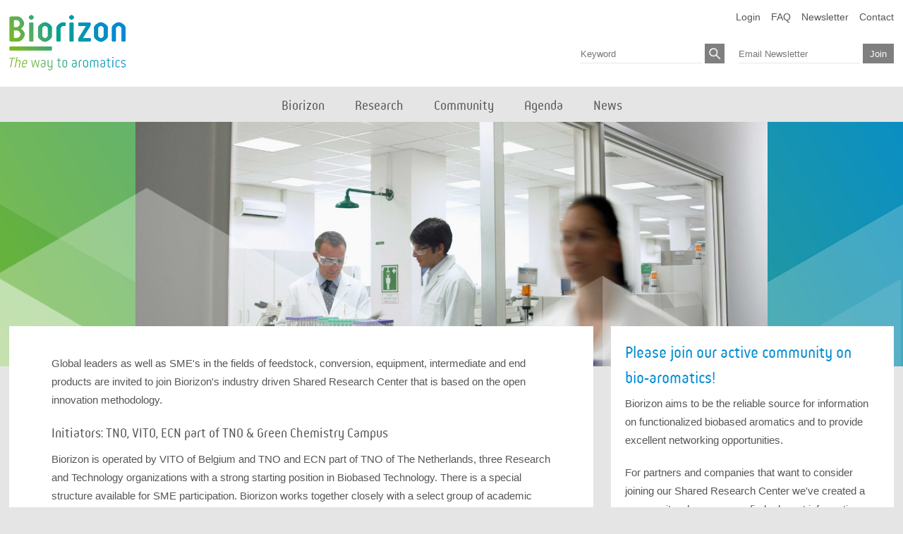

--- FILE ---
content_type: text/html; charset=UTF-8
request_url: https://www.biorizon.eu/join-us
body_size: 6430
content:

<!DOCTYPE html PUBLIC "-//W3C//DTD XHTML 1.0 Transitional//EN" "http://www.w3.org/TR/xhtml1/DTD/xhtml1-transitional.dtd">
<html xmlns="http://www.w3.org/1999/xhtml">
<head>
<script>document.cookie='resolution='+Math.max(screen.width,screen.height)+("devicePixelRatio" in window ? ","+devicePixelRatio : ",1")+'; path=/';</script>
<meta http-equiv="Content-Type" content="text/html; charset=UTF-8" />
<meta name="viewport" content="width=device-width, initial-scale=1.0">
<title>Join Us - Biorizon</title>
<meta property="og:title" content="Join Us"/>
<meta name="twitter:title" content="Join Us">
<meta property="og:site_name" content="Biorizon"/>
<meta name="description" content="Biorizon: The Way to Aromatics. Biorizon focuses on the technology development of functionalized biobased aromatics for performance materials, chemicals & coatings. ">
<meta name="twitter:description" content="Biorizon: The Way to Aromatics. Biorizon focuses on the technology development of functionalized biobased aromatics for performance materials, chemicals & coatings. ">
<meta property="og:description" content="Biorizon: The Way to Aromatics. Biorizon focuses on the technology development of functionalized biobased aromatics for performance materials, chemicals & coatings. " />
<meta name="keywords" content="">
<meta property="og:image" content=""/>
<meta name="twitter:card" content="summary">
<link rel="image_src" href="">
<meta name="twitter:image" content="">
<meta name="twitter:site" content="@Biorizon ">
<meta name="twitter:creator" content="@Biorizon">
<meta property="article:author" content="https://www.facebook.com/pages/Biorizon" />
<link rel="apple-touch-icon" sizes="180x180" href="/assets/favicons/apple-touch-icon.png">
<link rel="icon" type="image/png" sizes="32x32" href="/assets/favicons/favicon-32x32.png">
<link rel="icon" type="image/png" sizes="16x16" href="/assets/favicons/favicon-16x16.png">
<link rel="manifest" href="/assets/favicons/site.webmanifest">
<link rel="mask-icon" href="/assets/favicons/safari-pinned-tab.svg" color="#5bbad5">
<link rel="shortcut icon" href="/assets/favicons/favicon.ico">
<meta name="msapplication-TileColor" content="#ffffff">
<meta name="msapplication-config" content="/assets/favicons/browserconfig.xml">
<meta name="theme-color" content="#ffffff">
<link rel="stylesheet" type="text/css" href="/assets/css/MyFontsWebfontsKit.css">
<link href="/assets/css/style.css" rel="stylesheet" type="text/css" />
<script src="/assets/js/jquery-1.10.1.min.js"></script>
<!--[if lt IE 9]>
	<script src="/assets/js/css3-mediaqueries.js"></script>
<![endif]-->
</head>
<body>
<div id="header">
  <div class="wrapper">
    <div class="column one-one">
      <h1 id="logo"><a href="/">Biorizon</a></h1>
		<a href="#" id="hamburger">Navigatie</a>
		<a href="/" id="slogo">Biorizon</a>
		<ul id="topnav">
		
     <li class=""><a href="/contact/" title="Contact">Contact</a></li>
    
     <li class=""><a href="/newsletter/" title="Newsletter">Newsletter</a></li>
    
     <li class=""><a href="/faq/" title="FAQ">FAQ</a></li>
    
		 
		<li class="right-nav"><a href="/community/login" title="Login">Login</a></li>
		</ul>
		<div id="top-forms">
		<form id="searchform" method="post" action="https://www.biorizon.eu/"  >
<div class='hiddenFields'>
<input type="hidden" name="ACT" value="2" />
<input type="hidden" name="RES" value="" />
<input type="hidden" name="meta" value="S1xK5HVqSD0GqX3yC82fex82NZE4zLUOU4A0f3+B1DLGIeM6Dli0uX3Bn0d3dQ/Gh6EOPinPbKpf06wvKCXWrck9sT9qWA1CG+cpyvIbWqX3ZiCRvqxTJIiRSEUG1BYS/dnVBcn+d8KkXflDXvKHW0DnGVVJeiI0R5+8KqoXVdjdZhmg/jtfVcPyF2Pjwj1B2bVyrlQvGVOARpwsc60fXT0Wqowgkl2zo/W3goXHTjcXNoVoQUWAmn8jRwYacViMgwVcabby3XbfLUCHutRvxyAOcjcSXbRhWn8wu4kX7mzCTuYfsgch7ZkQX5kJCAhpP4n6f0Ky4QN31EqZCNWU7VEGjH6EyYduMLdM9GBqM93Es/+buJO5jpnNK+api9NnlWYf8DPJe13ic2SXhHJ1sJ8bxt0+C78+yt57UVluHuZ8oM+lfW8uu3XFw7wSle6OwrulVMllJEy+z1Vh4TCVnDSe4pxcApfAy9R3uVUxIUGHIQqlTgDm8U6h1Du1fZmMsHOl41nijtszb9p8eP/c+w==" />
<input type="hidden" name="site_id" value="1" />
<input type="hidden" name="csrf_token" value="20e5158e8704b57ef4495f119106c7c8b1a452eb" />
</div>

<script type="text/javascript">
//<![CDATA[

var firstcategory = 1;
var firststatus = 1;

function changemenu(index)
{
	var categories = new Array();

	var i = firstcategory;
	var j = firststatus;

	var theSearchForm = false

	if (document.searchform)
	{
		theSearchForm = document.searchform;
	}
	else if (document.getElementById('searchform'))
	{
		theSearchForm = document.getElementById('searchform');
	}

	if (theSearchForm.elements['channel_id'])
	{
		var channel_obj = theSearchForm.elements['channel_id'];
	}
	else
	{
		var channel_obj = theSearchForm.elements['channel_id[]'];
	}

	var channels = channel_obj.options[index].value;

	var reset = 0;

	for (var g = 0; g < channel_obj.options.length; g++)
	{
		if (channel_obj.options[g].value != 'null' &&
			channel_obj.options[g].selected == true)
		{
			reset++;
		}
	}

	with (theSearchForm.elements['cat_id[]'])
	{	
		if (channels == "3")
		{	
			categories[i] = new Option("-------", ""); i++; 
			categories[i] = new Option("Featured", "8"); i++; 

		} // END if channels

		
		if (channels == "7")
		{	
			categories[i] = new Option("-------", ""); i++; 
			categories[i] = new Option("Event presentations", "5"); i++; 
			categories[i] = new Option("Market reports", "7"); i++; 
			categories[i] = new Option("Research Reports", "3"); i++; 

		} // END if channels

		
		if (channels == "2")
		{	

		} // END if channels

		
		if (channels == "4")
		{	

		} // END if channels

		
		if (reset > 1)
		{
			 categories = new Array();
		}

		spaceString = eval("/!-!/g");

		with (theSearchForm.elements['cat_id[]'])
		{
			for (i = length-1; i >= firstcategory; i--)
				options[i] = null;

			for (i = firstcategory; i < categories.length; i++)
			{
				options[i] = categories[i];
				options[i].text = options[i].text.replace(spaceString, String.fromCharCode(160));
			}

			options[0].selected = true;
		}

	}
}

//]]>
</script>

		<input type="text" name="keywords" placeholder="Keyword" id="keywords" /><input type="submit" value="Search" class="submit-btn search-btn" /></form>
			<form action="//biorizon.us16.list-manage.com/subscribe/post?u=5117b51519c6bca78ca848263&amp;id=e0346bf2cf" method="post" id="mc-embedded-subscribe-form" name="mc-embedded-subscribe-form" class="validate" target="_blank" novalidate><input type="email" value="" name="EMAIL" placeholder="Email Newsletter" class="field required email" id="mce-EMAIL"><!-- real people should not fill this in and expect good things - do not remove this or risk form bot signups-->
    <div style="position: absolute; left: -5000px;" aria-hidden="true"><input type="text" name="b_5117b51519c6bca78ca848263_e0346bf2cf" tabindex="-1" value=""></div><input type="submit" value="Join" class="submit-btn" name="subscribe" /></form>
		</div>
		
		
		<ul id="nav">
     <li class="first has-children" id="nav-biorizon"><a href="/biorizon/" title="Biorizon"><span>Biorizon</span></a><ul>
     <li class="first" id="nav-initiators"><a href="/biorizon/initiators/" title="Initiators"><span>Initiators</span></a></li>
    
     <li class="" id="nav-mission"><a href="/biorizon/mission/" title="Mission"><span>Mission</span></a></li>
    
     <li class="" id="nav-vision"><a href="/biorizon/vision/" title="Vision"><span>Vision</span></a></li>
    
     <li class="" id="nav-people"><a href="/biorizon/people/" title="People"><span>People</span></a></li>
    
     <li class="" id="nav-vacancies"><a href="/biorizon/vacancies/" title="Vacancies"><span>Vacancies</span></a></li>
    </ul></li>
    
     <li class=" has-children" id="nav-research"><a href="/research/" title="Research"><span>Research</span></a><ul>
     <li class="first" id="nav-thermochemical-horizon"><a href="/research/thermochemical-horizon/" title="Thermochemical Horizon"><span>Thermochemical Horizon</span></a></li>
    
     <li class="" id="nav-sugar-horizon"><a href="/research/sugar-horizon/" title="Sugar Horizon"><span>Sugar Horizon</span></a></li>
    
     <li class="" id="nav-lignin-horizon"><a href="/research/lignin-horizon/" title="Lignin Horizon"><span>Lignin Horizon</span></a></li>
    
     <li class="" id="nav-projects"><a href="/research/projects/" title="Projects"><span>Projects</span></a></li>
    
     <li class="" id="nav-calls-for-participation"><a href="/research/calls-for-participation/" title="Calls for Participation"><span>Calls for Participation</span></a></li>
    
     <li class="" id="nav-facilities"><a href="/research/facilities/" title="Facilities"><span>Facilities</span></a></li>
    
     <li class="" id="nav-samples"><a href="/research/samples/" title="Samples"><span>Samples</span></a></li>
    </ul></li>
    
     <li class=" has-children" id="nav-community"><a href="/community/" title="Community"><span>Community</span></a><ul>
     <li class="first" id="nav-join"><a href="/community/join/" title="Join"><span>Join</span></a></li>
    
     <li class="" id="nav-members"><a href="/community/members/" title="Members"><span>Members</span></a></li>
    
     <li class="" id="nav-library"><a href="/community/library/" title="Library"><span>Library</span></a></li>
    </ul></li>
    
     <li class="" id="nav-agenda"><a href="/agenda/" title="Agenda"><span>Agenda</span></a></li>
    
     <li class="" id="nav-news"><a href="/news/" title="News"><span>News</span></a></li>
    </ul>
		<script type="text/javascript">
		$('#nav-library').addClass('locked');$('#nav-events').addClass('locked');$('#nav-account').addClass('locked');$('#nav-library-old').addClass('locked');
		</script>
		
    </div>
  </div>
</div>
<div id="content">
<div class="impression-wrapper"><div class="container" id="impression" style="background-image: url(https://www.biorizon.eu/images/slides/_impression/95011788_20-web.jpg);"><div class="impression-overlay"></div></div></div>
<div class="float-wrapper">
<div class="wrapper">
<div class="column two-third main">



<p>Global leaders as well as SME&#39;s in the fields of feedstock, conversion, equipment, intermediate and end products are invited to join Biorizon&#39;s industry driven Shared Research Center that is based on the open innovation methodology.&nbsp;</p>

<h3>Initiators: TNO, VITO, ECN part of TNO &amp; Green Chemistry Campus</h3>

<p>Biorizon is operated by VITO of Belgium and TNO and ECN part of TNO of The Netherlands, three Research and Technology organizations with a strong starting position in Biobased Technology. There is a special structure available for SME participation. Biorizon works together closely with a select group of academic organizations around the world. Shared Research Center Biorizon is <a href="/contact">located</a> at the Green Chemistry Campus in Bergen op Zoom, The Netherlands, at the heart of industries between Antwerp and Rotterdam.&nbsp;</p>

<p><img alt="" class="img=100" src="https://www.biorizon.eu/images/uploads/BRZ201808_kaart-locaties-NLB.png" style="height:900px; width:900px" /></p>

<h3>&nbsp;</h3>

<h3>Financial structure</h3>

<p>Biorizon is financed through contributions from the participating companies as well as&nbsp;National and European funding for Innovation. This enables a participating firm to have a significant&nbsp;multiplier effect on their R&amp;D investment. Contracts will be signed over 3-year periods to ensure&nbsp;commitment to the program.</p>

<h3>Influence on research pathways, business cases &amp; roadmaps</h3>

<p>The participating organizations determine the <a href="/research">roadmap</a> and the deliverables of the Center on a bi-annual basis. Companies that decide to join at an early stage will&nbsp;get influence on research pathways,&nbsp;have a first mover advantage,&nbsp;get full insight in the business case and roadmaps&nbsp;and share the risks, while the investment at this point is considerably lower.&nbsp;Obviously, this enhances the opportunities of acquiring profitable business considerably.</p>

<h3><img alt="" class="img=100" src="https://www.biorizon.eu/images/uploads/image001.png" /></h3>

<h3>Biorizon&#39;s unique characteristics</h3>

<ol>
	<li>Research focused on commercialization of the best biobased technologies.&nbsp;</li>
	<li>Dedicated researchers, starting with TNO and VITO, who both have significant knowledge and experience with this type of cooperation and with biotech, chemistry and process technology, will provide the researchers.&nbsp;</li>
	<li>Combined intelligence of leading companies, RTO&rsquo;s and universities.</li>
	<li>Shared costs &amp; shared risks.&nbsp;</li>
	<li>Flexibility through a joint roadmap.</li>
	<li>Integration of whole supply and value chain for both companies in the chain and competitors.</li>
	<li>Knowledge building in underlying enablers that are generically applicable and possibility to participate with a technologist in residence (possibly part time).</li>
	<li>Investment multiplier on your R&amp;D budget: 15 - 40 times.</li>
</ol>

<p>If you would like to discuss the possibilities of joining Biorizon for your organization, please <a href="/contact">contact</a> us.</p>

<h3>Biorizon Community</h3>

<p>Biorizon aims to be th&eacute; reliable source for information on functionalized biobased aromatics and to provide excellent networking opportunities.</p>

<p>For partners and companies that want to consider joining our Shared Research Center we&#39;ve created a <a href="/community/" target="_blank">community</a> were you can find relevant information concerning functionalized biobased aromatics.</p>

<h3><a href="/community/" target="_blank"><u><strong>&gt;&gt;&gt; JOIN THE BIORIZON COMMUNITY &lt;&lt;&lt;</strong></u></a></h3>




</div>
<div class="column one-third sidebar">

<div class="module">
<h3><a href="/community" style="color: #008bd2; text-decoration: none;">Please join our active community on bio-aromatics!</a></h3>
<p>Biorizon aims to be the reliable source for information on functionalized biobased aromatics and to provide excellent networking opportunities.</p>

<p>For partners and companies that want to consider joining our Shared Research Center we've created a community where you can find relevant information concerning functionalized biobased aromatics.</p>
<p><a href="/community" class="btn blue-btn">Read more</a></p>
</div>
</div>
</div>
</div>

<div class="container" id="related"></div>

<div class="container container-white" id="partners">
<div class="wrapper">
	<div class="column one-one center title-column title-border"><h2>Biorizon is powered by</h2></div>
	
	<div class="column one-six"></div>
	
	<div class="column one-six"></div>
	
	<div class="column one-six"><a href="https://www.tno.nl" title="TNO"><img src="https://www.biorizon.eu/images/uploads/Zonder_titel_%281200_x_400_px%29_%284%29.png" alt="TNO" /></a></div>
	
	<div class="column one-six"><a href="http://www.vito.be/VITO/EN/HomepageAdmin/Home/" title="VITO"><img src="https://www.biorizon.eu/images/uploads/Zonder_titel_%281200_x_400_px%29_%282%29.png" alt="VITO" /></a></div>
	
</div>
</div>
<div class="container" id="footer">
<div class="wrapper">

<div class="items equal-height">
	<div class="column one-four item full-item">
		<div class="inner">
		<p>Biorizon is located at:</p>

<p>Green Chemistry Campus<br />
Auvergnedijk 2 - Port 1<br />
4612 PX Bergen op Zoom<br />
​The Netherlands</p>

<p><a href="mailto:info@biorizon.eu">Email</a></p>

<p><a href="/privacy-statement">Privacy Statement</a></p>

<p><a href="https://maps.google.nl/maps?q=green+chemistry+campus&amp;hl=nl&amp;sll=52.469397,5.509644&amp;sspn=2.064699,5.718384&amp;hq=green+chemistry+campus&amp;t=m&amp;z=8&amp;iwloc=A" target="_blank">Google Maps for directions</a></p>

		</div>
	</div>	<div class="column one-four item full-item">
		<div class="inner">
		<p>Contact:</p>
<!--<p><strong>Horizon 1: Thermochemical Conversion of Biomass to Bio-Aromatics</strong><br />
<a href="mailto:arjan.smit@tno.nl">Arjan Smit</a><br />
+31 (0)6 50 00 96 12</p>-->

<p><strong>Horizon 2:&nbsp;Sugars to Bio-Aromatics</strong><br />
<a href="mailto:paul.konst@tno.nl">Paul K&ouml;nst</a><br />
+31 (0)6 25 04 13 79</p>

<p><strong>Horizon 3:&nbsp;Lignin to Bio-Aromatics</strong><br />
<a href="mailto:roel.vleeschouwers@vito.be">Roel Vleeschouwers</a><br />
+32&nbsp;(0)4 74 94 99 09</p>

<p>&nbsp;</p>

<p><strong>Relement (Biorizon spin-off)</strong><br />
<a href="mailto:roger.blokland@relement.eu ">Roger Blokland</a><br />
&nbsp;</p>

		</div>
	</div>	<div class="column one-four item">
		<div class="inner">
		
		<ul id="footernav">
     <li class="first" id="footernav-homepage-and-settings"><a href="/biorizon/" title="Biorizon">Biorizon</a></li>
    	
     <li class="" id="footernav-homepage-and-settings"><a href="/research/" title="Research">Research</a></li>
    	
     <li class="" id="footernav-homepage-and-settings"><a href="/community/" title="Community">Community</a></li>
    	
     <li class="" id="footernav-homepage-and-settings"><a href="/agenda/" title="Agenda">Agenda</a></li>
    	
     <li class="" id="footernav-homepage-and-settings"><a href="/news/" title="News">News</a></li>
    	</ul>
		</div>
	</div>	<div class="column one-four item">
		<div class="inner">
		<ul>
		
		
     <li class="first" id="footertopnav-homepage-and-settings"><a href="/contact/" title="Contact">Contact</a></li>
    	
     <li class="" id="footertopnav-homepage-and-settings"><a href="/newsletter/" title="Newsletter">Newsletter</a></li>
    	
     <li class="" id="footertopnav-homepage-and-settings"><a href="/faq/" title="FAQ">FAQ</a></li>
    	
		<li class="right-nav"><a href="/community/login" title="Login">Login</a></li>
		</ul>
		<p><a class="twitter-share-button" data-count="none" data-text="Biorizon" data-url="https://www.biorizon.eu/" data-via="Biorizon" href="https://twitter.com/share">Tweet</a> <script>!function(d,s,id){var js,fjs=d.getElementsByTagName(s)[0],p=/^http:/.test(d.location)?'http':'https';if(!d.getElementById(id)){js=d.createElement(s);js.id=id;js.src=p+'://platform.twitter.com/widgets.js';fjs.parentNode.insertBefore(js,fjs);}}(document, 'script', 'twitter-wjs');</script><script src="//platform.linkedin.com/in.js" type="text/javascript">
 lang: nl_NL
</script><script type="IN/Share" data-url="https://www.biorizon.eu/"></script></p>
		</div>
	</div>
	
</div>
</div>
</div>
	
	<div class="container container-white" id="possible-by">
<div class="wrapper">
	<div class="column one-one center">
	<p style="text-align:center">This project is made possible by a contribution from the European<br />
Regional Development Fund (ERDF) within the framework of OP-Zuid.</p>

<p style="text-align:center"><a href="#" target="_blank" title="Op Zuid"><img alt="Op Zuid" src="/assets/images/op-zuid-logo.gif" style="height:65px; width:150px" /></a><img alt="" src="https://www.biorizon.eu/images/uploads/logo_provincieNB_new.jpg" style="width:180px" />&nbsp;<img alt="" src="https://www.biorizon.eu/images/uploads/logo_eu_eng_met_fonds_en_statement_ernaast_full-colour.jpg" style="height:39px; width:150px" />&nbsp; <img alt="" src="https://www.biorizon.eu/images/uploads/min_economische_zaken.jpg" style="height:54px; width:150px" />&nbsp;<img alt="" src="https://www.biorizon.eu/images/uploads/flag_yellow_high.jpg" style="height:67px; width:100px" /></p>

	</div>
</div>
</div>
<script src="/assets/js/init.js"></script>
<!-- Google tag (gtag.js) -->
<script async src="https://www.googletagmanager.com/gtag/js?id=G-ZCGQEZGV91"></script>
<script>
  window.dataLayer = window.dataLayer || [];
  function gtag(){dataLayer.push(arguments);}
  gtag('js', new Date());

  gtag('config', 'G-ZCGQEZGV91');
</script>

</body>
</html>


--- FILE ---
content_type: text/css
request_url: https://www.biorizon.eu/assets/css/MyFontsWebfontsKit.css
body_size: 146816
content:
/* @license
 * MyFonts Webfont Build ID 2681538, 2013-11-05T07:13:20-0500
 * 
 * The fonts listed in this notice are subject to the End User License
 * Agreement(s) entered into by the website owner. All other parties are 
 * explicitly restricted from using the Licensed Webfonts(s).
 * 
 * You may obtain a valid license at the URLs below.
 * 
 * Webfont: Reso Thin by JCFonts
 * URL: http://www.myfonts.com/fonts/jcfonts/reso/thin/
 * 
 * Webfont: Reso Light by JCFonts
 * URL: http://www.myfonts.com/fonts/jcfonts/reso/light/
 * 
 * Webfont: Reso Semi Bold by JCFonts
 * URL: http://www.myfonts.com/fonts/jcfonts/reso/semi-bold/
 * 
 * Webfont: Reso Bold by JCFonts
 * URL: http://www.myfonts.com/fonts/jcfonts/reso/bold/
 * 
 * Webfont: Reso Regular by JCFonts
 * URL: http://www.myfonts.com/fonts/jcfonts/reso/regular/
 * 
 * 
 * License: http://www.myfonts.com/viewlicense?type=web&buildid=2681538
 * Licensed pageviews: 10,000
 * Webfonts copyright: Copyright (c) 2013 by Joel Carrouche. All rights reserved.
 * 
 * © 2013 MyFonts Inc
*/


/* @import must be at top of file, otherwise CSS will not work */
@import url("//hello.myfonts.net/count/28eac2");

  
@font-face {font-family: 'Reso-Thin';src: url('webfonts/28EAC2_0_0.eot');src: url('webfonts/28EAC2_0_0.eot?#iefix') format('embedded-opentype');}@font-face {font-family: 'Reso-Thin';src:url('[data-uri]') format('truetype'),url('webfonts/28EAC2_0_0.svg#wf') format('svg');}
 
  
@font-face {font-family: 'Reso-Light';src: url('webfonts/28EAC2_1_0.eot');src: url('webfonts/28EAC2_1_0.eot?#iefix') format('embedded-opentype');}@font-face {font-family: 'Reso-Light';src:url('[data-uri]') format('truetype'),url('webfonts/28EAC2_1_0.svg#wf') format('svg');}
 
  
@font-face {font-family: 'Reso-SemiBold';src: url('webfonts/28EAC2_2_0.eot');src: url('webfonts/28EAC2_2_0.eot?#iefix') format('embedded-opentype');}@font-face {font-family: 'Reso-SemiBold';src:url('[data-uri]') format('truetype'),url('webfonts/28EAC2_2_0.svg#wf') format('svg');}
 
  
@font-face {font-family: 'Reso-Bold';src: url('webfonts/28EAC2_3_0.eot');src: url('webfonts/28EAC2_3_0.eot?#iefix') format('embedded-opentype');}@font-face {font-family: 'Reso-Bold';src:url('[data-uri]') format('truetype'),url('webfonts/28EAC2_3_0.svg#wf') format('svg');}
 
  
@font-face {font-family: 'Reso-Regular';src: url('webfonts/28EAC2_4_0.eot');src: url('webfonts/28EAC2_4_0.eot?#iefix') format('embedded-opentype');}@font-face {font-family: 'Reso-Regular';src:url('[data-uri]') format('truetype'),url('webfonts/28EAC2_4_0.svg#wf') format('svg');}
 

--- FILE ---
content_type: text/css
request_url: https://www.biorizon.eu/assets/css/style.css
body_size: 7041
content:
/* Fonts */
.Reso-Bold { font-family: Reso-Bold; font-weight: normal; font-style: normal; }
.Reso-Regular { font-family: Reso-Regular; font-weight: normal; font-style: normal; }

/* Global */
body { margin: 0; padding: 0; background: #e5e5e5; font-family: Arial, sans-serif; overflow-x: hidden; }
a img, img { border: none; }
#header { position:fixed; left:0; width:100%; border-bottom: 50px solid #e5e5e5; z-index:200; background:#fff; top: 0; overflow: visible; }
#header .wrapper { overflow: visible; }
#header .column { padding: 0; margin: 0 1% 0 1%; overflow: visible; background: #fff; }
#header #logo { float: left; text-indent: -9999px; background: url(../images/logo-large.png) no-repeat; background-size: 100%; height: 80px; width: 165px; z-index: 3; position: relative;}
#header #logo a { width: 100%; height: 100%; position: absolute; text-indent: -9999px; top:0; left:0;}
#header #slogo { position: absolute; bottom: 10px; left: 10px; margin: 0; display: none; height: 36px; z-index: 400; background: url(../images/logo-small.png) no-repeat; background-size: 100%; width: 74px; text-indent: -9999px; }
#header #logo a:link, #header #logo a:visited, #header #slogo:link, #head2r #slogo:visited { text-decoration: none; color: #9B9B9B; }
#header #logo a:hover, #header #logo a:active, #header #slogo:hover, #header #slogo:active { text-decoration: none; color: #A8BE00; }
#hamburger:link, #hamburger:visited { position: absolute; top: 15px; right: 15px; width: 30px; height: 30px; background-size: 30px; background-image: url(../images/mobile-nav.png); background-position: top center; background-repeat: no-repeat; text-indent: -9999px; opacity: 0.8; display: none; }
#hamburger:hover, #hamburger:active, #hamburger:focus { opacity: 1; }

#topnav { position: absolute; top: 0; left: 15%; width: 85%; list-style: none; margin: 0; padding: 0; text-align: center; z-index: 1; }
#topnav li { display: inline-block; float: right; margin: 15px 0 0 15px; }
#topnav li a:link, #topnav li a:visited { font-size: 14px; color: #565655; line-height: 19px; text-decoration: none; }
#topnav li a:hover, #topnav li a:active, #topnav li.here a { color: #565655; text-decoration: underline; }

#top-forms { position: absolute; top: 62px; right: 0; }
#top-forms form { float: left; margin: 0 0 0 20px; }
#top-forms input { float: left; border: none; border-bottom: 1px solid #e6e6e6; color: #565655; font-size: 13px; height: 18px; padding: 5px 4px 4px 0; }
#top-forms input.submit-btn { float: left; height: 28px; padding: 0 10px !important; background: #7F7F80; color: #fff; margin: 0 0 0 4px; border: none; }
#top-forms input.search-btn { background-image: url(../images/search-bg.png); background-position: center center; background-size: 80%; background-repeat: no-repeat; text-indent: -9999px; width: 28px !important; }
#top-forms input.submit-btn:hover, #top-forms input.submit-btn:active { background-color: #454545; cursor: pointer; }

#nav { float: left; width: 102%; list-style: none; padding: 0; margin: 0 0 -50px -1%; height: 50px; position: relative; z-index: 300; text-align: center; background:#e5e5e5; font-family: Reso-Regular, Arial, sans-serif !important; }
#nav li { margin: 0 10px 0 10px; padding: 0; position: relative; display: inline-block; }
#nav li.locked { padding-left: 20px !important; background-image: url(../images/locked.png); background-repeat: no-repeat; background-position: top left; background-size: 14px 14px; }
#nav li a:link, #nav li a:visited { padding: 14px 10px 6px 10px; height: 26px; float: left; font-size: 20px; line-height: 26px; font-weight: 400; color: #58585a; text-decoration: none; background: none; transition: all 0.3s; }
#nav li a span { padding-bottom: 3px; border-bottom: 2px solid #e5e5e5; }
.fixed #nav li a span { border-color: #fff; }
.fixed #nav li ul { border-color: #e5e5e5; }
#nav li a:hover span, #nav li a span:active, #nav li.here a span, #nav li.open a span, #nav li.parent-here a span { border-color: #565655; }
#nav li ul { display: none; position: absolute; top: 42px; list-style: none; z-index: 3; left: 0px; background: #eee; color: #565655; border-bottom: none; margin: 0; padding: 10px 10px 10px 10px; z-index: 3000; border-top: 8px solid #e5e5e5; }
.fixed #nav li ul { border-color: #fff; }
#nav li ul li { float: left; margin: 3px 0 3px 0; padding: 0; width: 100%; }
#nav li ul li a span { padding-bottom: 0; border-bottom: none; }
#nav li ul li a:link, #nav li ul li a:visited { color: #565655; text-decoration: none; background: none;  padding: 0; margin: 0; white-space: nowrap; font-size: 16px; line-height: 20px; border-bottom: none !important; }
#nav li ul li a:hover, #nav li ul li a:active, #nav li ul li.here a { color: #565655; text-decoration: underline !important; background: none;  border: none !important; }
.fixed #nav { border-top: none !important; background: #fff; }
body .fixed #slogo { left: 0 !important; top: 8px !important; }
.fixed { border-color: #fff !important; -webkit-box-shadow: 0px 0px 8px 0px rgba(0,0,0,0.5); -moz-box-shadow: 0px 0px 8px 0px rgba(0,0,0,0.5); box-shadow: 0px 0px 8px 0px rgba(0,0,0,0.5); }
#nav li ul.open { display: block; }
#nav li#nav-contact { display: none; }

.container { float: left; width: 100%; overflow-x: hidden; margin: 0 0 20px 0; }
.container-white { background: #fff; }
#intro .intro { width: 100%; margin-left: -15%; padding: 10px 15% 10px 15%; background: url(../images/intro-bg.png); background-size: cover; background-position: center center; }
#intro .column { background: none; }
#intro .wrapper { padding: 0 5%; -webkit-box-sizing: border-box; -moz-box-sizing: border-box; box-sizing: border-box; *behavior: url(assets/css/boxsizing.htc); }
#intro h1 { font-size: 44px; line-height: 58px; color: #fff; font-weight: 400; margin: 0 0 5px 0; padding: 0; font-family: Reso-Regular, Arial, sans-serif !important; }
.equal-height { display: flex; float: left; clear: both; width: 100%; }
#intro .equal-height { margin: -2% 0 1% 0; }
#intro .equal-height .one-three { background: #fff; flex: 3; }
.impression-wrapper { float: left; width: 100%; background: url(../images/impression-bg.png) no-repeat center center; background-size: cover; position: relative; }
#impression { float: left; width: 100%; min-height: 360px; overflow: hidden; background-position: center center; background-size: 70%; background-repeat: no-repeat; margin: 0; padding: 0; }
.impression-overlay { width: 100%; bottom: 0; left: 0; position: absolute; background: url(../images/impression-overlay.png) no-repeat; background-size: cover; background-position: bottom center; height: 100%; z-index: 0; }
#intro span.faq-label { float: left; width: 125px; height: 34px; padding: 16px 0 0 15px; color: #009BE9; position: relative; z-index: 2; font-size: 16px; }
#intro .full-field { width: 100%; margin-left: -140px; float: left; background: #fff; border: none; padding: 6px 166px 6px 140px; -webkit-box-sizing: border-box; -moz-box-sizing: border-box; box-sizing: border-box; *behavior: url(assets/css/boxsizing.htc); height:50px; z-index: 1; font-size: 16px; color: #555; font-family: 'Montserrat', sans-serif; -webkit-appearance: none; border-radius: 0; }
#intro .full-field::placeholder { color: #B1B1B1; font-size: 14px; font-style: italic; }
#intro .faq-btn { float: right; height: 50px; padding: 15px; color: #fff; font-size: 16px; border: none; margin: -50px 0 0 0; font-family: 'Montserrat', sans-serif; -webkit-appearance: none; border-radius: 0; }
#intro .faq-btn:hover { background: #40AEED; }
#intro .faq-form { padding: 0; margin: 0 1% 2% 1%; }

div.inline-media {position: relative; padding-bottom: 36.25%; width: 70%; padding-top: 35px; height: 0; overflow: hidden; margin: 10px 15% 30px 15%; float: left;}
div.inline-media iframe, div.inline-embed iframe { position: absolute; top:0; left: 0; width: 100%; height: 100%; }

#subnav {margin: 0 auto; float: left; width: 100%; list-style: none; padding: 0; }
#subnav li { margin: 0 20px 20px 0; float: left; }
#subnav li a:link, #subnav li a:visited { background: #e5e5e5; padding: 5px 10px; font-size: 14px; text-decoration: none; color: #565655; }
#subnav li.blue a:link, #subnav li.blue a:visited { background: #e5e5e5 !important; color: #fff !important; }
#subnav li.white-blue a:link, #subnav li.white-blue a:visited { color: #565655 !important; }
#subnav li a:hover, #subnav li a:active, #subnav li.here a, #subnav li.blue a { background: rgb(105,172,72); background: linear-gradient(45deg, rgba(105,172,72,1) 0%, rgba(0,155,233,1) 100%); color: #fff; }
#subnav li.wb-here a { color: #fff !important; background: rgb(105,172,72); background: linear-gradient(45deg, rgba(105,172,72,1) 0%, rgba(0,155,233,1) 100%); }

#content { min-height:100%; margin:0 auto; padding: 160px 0 0 0; }
#content a:link, #footer a:link, #content a:visited, #footer a:visited { transition: all 0.3s; color: #565655; text-decoration: underline; }
#content p a:link, #content p a:visited, a.readon:link, a.readon:link { transition: all 0.3s; color: #565655; text-decoration: underline; }
#content p a:hover, #content p a:active, a.readon:hover, a.readon:active { color: #75AD3F; text-decoration: underline; }
#content .title-column { text-align: center !important; }
#content .title-column h1, #content .title-column h2, #content .equal-height h2 { font-size: 26px; line-height: 31px; margin: 0; padding: 0; font-family: Reso-Regular, Arial, sans-serif !important; color: #565655; font-weight: normal; background-image: url(../images/triangle.png); background-repeat: no-repeat; background-position: left center; background-size: 15px 16px; display: inline-block; padding: 2px 0 0 26px; }
#content .title-border { border-bottom: 1px solid #e5e5e5; padding-bottom: 10px; margin-bottom: 2%; }
#content .equal-height h2 { margin: 0 0 12px 0; }
.wrapper { margin: 0 auto; overflow-y: auto; overflow-x:hidden; }
.float-wrapper { float: left; width: 100%; margin-top: -70px; z-index: 3; position: relative; }
.float-wrapper .wrapper { display: flex; -webkit-box-sizing: border-box; -moz-box-sizing: border-box; box-sizing: border-box; *behavior: url(assets/css/boxsizing.htc); }
.float-wrapper .wrapper .item { }
.float-wrapper .wrapper .column {  }
.float-wrapper .wrapper .one-one { width: 99%; margin-right: 0; flex: 1; }
.column { margin: 1%; float: left; -webkit-box-sizing: border-box; -moz-box-sizing: border-box; box-sizing: border-box; *behavior: url(assets/css/boxsizing.htc); padding: 20px; background: #fff; position: relative; }
.one-one { width: 98%; }
.one-two { width: 48%; }
.column .one-two { margin: 0 2% 20px 0; background: #f7f7f7; border: 1px solid #eee; padding: 15px 20px 10px 20px; }
.one-three, .one-third { width: 31.33%; }
.two-third { width: 64.67%; padding: 40px 60px; margin-bottom: 20px; flex: 1; }
.one-four { width: 23%; }
.one-five { width: 18%; }
.one-six { width: 14.66%; }
.one-seven { width: 12.28%; }
.sidebar { padding: 20px 20px 0 20px; margin-bottom: 20px; }
.center { text-align: center; }
.with-border { border-bottom: 1px solid #d9d9d9; }
.item img { width: 100%; margin: 0 0 20px 0; }

.main h1, .main h2, .main h3, .main h4, .main h5, .sidebar h3, .sidebar h4 { font-weight: normal; font-family: Reso-Regular, Arial, sans-serif !important; color: #565655; }
.main h1 { font-size: 26px; line-height: 31px; margin: 0 0 20px 0; padding: 0; background-image: url(../images/triangle.png); background-repeat: no-repeat; background-position: left center; background-size: 15px 16px; display: inline-block; padding: 2px 0 0 26px; }
.main h2 { font-size: 22px; line-height: 34px; margin: 0 0 10px 0; padding: 0; display: inline-block; width: 100%; }
.main h3 { font-size: 20px; line-height: 28px; margin: 0 0 10px 0; padding: 0; }
.main h4 { font-size: 16px; line-height: 24px; margin: 0 0 5px 0; padding: 0; }
.main h5 { font-size: 14px; line-height: 22px; margin: 0 0 10px 0; padding: 0; }
.main h4.purple { color: #6F3183; }
.main h4.blue { color: #0B9BE5; }
.sidebar h3 { font-size: 24px; line-height: 36px; color: #0B9BE5; margin: 0 0 5px 0; padding: 0; }
.main a:link, .main a:visited { color: #009BE9; text-decoration: none; }
.main a:hover, .main a:active { opacity: 0.8; }
.main img { max-width: 100%; float: left; height: auto !important; }
.main img.img100 { width: 100% !important; padding: 0 0 20px 0 !important; clear: both; }
.main img.img75 { width: 75% !important; padding: 5px 20px 20px 0 !important; -webkit-box-sizing: border-box; -moz-box-sizing: border-box; box-sizing: border-box; *behavior: url(assets/css/boxsizing.htc); }
.main img.img50 { width: 50% !important; padding: 5px 20px 20px 0 !important; -webkit-box-sizing: border-box; -moz-box-sizing: border-box; box-sizing: border-box; *behavior: url(assets/css/boxsizing.htc); }
.main img.img25 { width: 25% !important; padding: 5px 20px 20px 0 !important; -webkit-box-sizing: border-box; -moz-box-sizing: border-box; box-sizing: border-box; *behavior: url(assets/css/boxsizing.htc); }
.main img.logo25 { float: left; }
.main div.desc75 { float: left; width: 75%; margin-left: -20px; padding-left: 20px; -webkit-box-sizing: border-box; -moz-box-sizing: border-box; box-sizing: border-box; *behavior: url(assets/css/boxsizing.htc); }
.desc75 h2 a:link, .desc75 h2 a:visited { text-decoration: none !important; }
.main p, .main ol, .main ul, .sidebar p, .sidebar ol, .sidebar ul { font-size: 15px; line-height: 26px; color: #575555; margin: 0 0 20px 0; padding: 0; }
.main p.intro-text, .main .intro-text p, .main .intro-text ol, .main .intro-text ul { font-size: 16px; line-height: 24px; }
.main ul, .sidebar ul { list-style: square; margin-left: 17px; }
.main ol, .sidebar ol { margin-left: 17px; }
.sidebar ul a:link, .sidebar ul a:visited { color: #555; text-decoration: underline; }
.sidebar ul a:hover, .sidebar ul a:active { color: #712D86; }
.sidebar a.small-del { float: right; font-size: 9px; margin: 0 0 5px 5px; }
.main hr { width: 100%; background: #d9d9d9; height: 1px; border: none; margin: 10px 0 20px 0; float: left; clear: both; }
.main form { background: #fff; width: 100%; -webkit-box-sizing: border-box; -moz-box-sizing: border-box; box-sizing: border-box; *behavior: url(assets/css/boxsizing.htc); margin: 0 0 20px 0; }
.one-two form { width: 100% !important; }
.main .subscribed-box { float: left; width: 80%; background: #D8EECD; padding: 25px 25px 0 25px; margin: 0 0 20px 0; -webkit-box-sizing: border-box; -moz-box-sizing: border-box; box-sizing: border-box; *behavior: url(assets/css/boxsizing.htc); clear: both; }
.main form h4 { font-size: 20px; line-height: 28px; clear: both; }
.main form .field, .main form textarea { width: 80%; padding: 6px 0px 6px 0px; font-size: 15px; line-height: 17px; color: #666; font-family: Arial, sans-serif !important; margin: 0; border: none; border-bottom: 1px solid #ccc; margin: 0 0 20px 0; -webkit-appearance: none; -moz-appearance: none; appearance: none; }
.main form textarea { height: 70px; border: 1px solid #ccc; padding: 6px; -webkit-box-sizing: border-box; -moz-box-sizing: border-box; box-sizing: border-box; *behavior: url(assets/css/boxsizing.htc); }
.select-style { border: 1px solid #ccc; width: 160px; height: 30px; overflow: hidden; background: #fff url("[data-uri]") no-repeat 90% 50%; margin: 0 0 20px 0; }
.select-style select { font-size: 14px; font-family: Arial; padding: 7px 8px; width: 130%; border: none; box-shadow: none; background: transparent; background-image: none; -webkit-appearance: none; margin: 0; }
.select-style select:focus { outline: none; }
.main form select { margin: 0 0 20px 0; }
.main form p { font-size: 14px; margin: 0; }
.page form #keuzeopties { position: relative; margin: 0px 0 20px 0; }
.page form #keuzeopties label.error { display: block !important; color: #F30; position: absolute; top: 0px; left: 0px; font-size: 10px; }
.main form small { max-width: 80%; display: inline-block; }
form p.small { margin-top: 20px; font-size: 12px; }
.main form .btn { margin: 0; cursor: pointer; }
.main form label.error { display: none !important; }
.main form #keuzeopties label.error, .main form #kostenopties label.error { display: block !important; float:left; width:100%; font-size: 12px; color:#B40000; text-align: left; margin-top: -54px; }
.main form .times { float: left; margin-top: 15px; }
.main form .time { font-size: 12px; line-height: 20px; color: #555; }
.main form .times .small { font-size: 12px; line-height: 20px; color: #6F3183; }
.main form input.error, .main form input.error, form textarea.error { color: #E10000 !important; border-bottom: 1px solid #E10000 !important; }
.main form .g-recaptcha { margin: 0 0 20px 0; }
.sidebar .field, .sidebar form textarea { width: 100%; color: #555; -webkit-box-sizing: border-box; -moz-box-sizing: border-box; box-sizing: border-box; *behavior: url(assets/css/boxsizing.htc); padding: 8px; font-size: 14px; height: 34px; position: relative; z-index: 3; -webkit-appearance: none; -moz-appearance: none; appearance: none; border: 1px solid #ddd; }
.sidebar form textarea { height: 80px; }
.sidebar small { color: #999; font-style: italic; margin: 0 0 2px 0; display: inline-block; }
.light-field { color: #BBBBBB !important; }
.sidebar .btn { margin-top: 0; }
.sidebar .search-btn { float: right; margin-top: -34px; height: 34px; position: relative; z-index: 4; background-image: url(../images/search-bg.png); background-repeat: no-repeat; background-position: center; background-size: 26px 26px; text-indent: -9999px; width: 34px; }
.sidebar .twitter-follow-button, .twitter-timeline { float: right; margin: 0 0 5px 0; font-size: 10px; color: #fff !important; }
.sidebar .module { float: left; width: 99%; border-bottom: 1px solid #D9D9D9; padding: 0 0 20px 0; margin: 0 0 20px 0; }
.sidebar .module:last-child { border-bottom: none; padding-bottom: 0; }
p.filename { max-width: 73px; overflow: hidden; font-size: 10px; border: 1px solid #eee; padding: 2px 2px 0 2px; margin-bottom: -10px; }
.file_field { margin: -20px 0 0 0; }
.file_field a { color: #0B9BE5; text-decoration: none; font-size: 10px; }
#comment_form { margin-top: 20px; width: 100% !important; }
.comment { background: #fff; border: 1px solid #eee; padding: 20px 20px 0 20px; width: 100%; -webkit-box-sizing: border-box; -moz-box-sizing: border-box; box-sizing: border-box; *behavior: url(assets/css/boxsizing.htc); margin: 10px 0 0 0; }
.comment-top { margin-top: 30px !important; }
.comment p { font-size: 12px; line-height: 17px; }
.main .comment hr { margin: 0 0 10px 0 !important; }
#comment_form textarea { width: 100% !important; -webkit-box-sizing: border-box; -moz-box-sizing: border-box; box-sizing: border-box; *behavior: url(assets/css/boxsizing.htc); }
.trumbowyg-box, .trumbowyg-editor { min-height: 200px !important; }
.trumbowyg-editor, .trumbowyg-textarea { min-height: 200px !important; font-size: 14px; font-weight: 400; color: #555; }

.items { padding: 0 0 0 1%; margin: 0 0.5% 0 -0.5%; }
.float-wrapper .items { margin: 0 -0.5% 0 -0.5%; }
.items>.item { overflow: hidden; padding: 0 0.5% 0 0.5%; border-right: 1px solid #e5e5e5; width: 25%; margin: 0 0 2% 0; }
.agenda-items>.item { height: 220px; }
.news-items>.item { height: 352px; }
.items .item .inner { padding: 0 20px; height: 100%; }

.items>.item:nth-child(5n + 1) .inner{ padding-left: 0; }
.items>.item:nth-child(5n + 4){ border-right-color: #fff !important; }
.items>.item:nth-child(5n + 4) .inner { padding-right: 0; }
.items .item:before, .related-item:before { content:''; width:100%; height:100%; background: url(../images/fade-bg.png) repeat-x bottom center; position:absolute; left:0; top:0; z-index: 2; pointer-events: none; }
.float-readon { position: absolute; bottom: 0; left: 20px; z-index: 3; padding-left:2%; width: 100px; }
.equal-height .float-readon { bottom: 15px; padding-left: 0; }
.related-item .float-readon { left: -8px !important; padding-left: 0 !important; }
.items>.item:nth-child(5n + 1) .float-readon { left: 0; }

.main .story { float: left; clear: both; width: 100%; margin: 0 0 20px 0; padding: 30px 0 0 0; border-top: 1px solid #d9d9d9; }
.main .story h2 { margin-bottom: 10px; }
.main .story h4 span, .main h4 span.-label { padding: 5px 5px 4px 5px; font-size: 10px; line-height: 11px; font-weight: 300; color: #565655; margin: 0 0 10px 10px; float: right; background: #e5e5e5; font-family: Arial !important; }
.main .story h4 span.blue-label { color: #565655; }
.main .pages { margin-bottom: 0 !important; }
.main .pages .btn { margin-top: 5px;}
.main .pages .prev-btn { float: left; }
.main .pages .next-btn { float: right; }

#content .item p, #footer .item p, #content .column p { color: #565655; font-size: 15px; line-height: 26px; margin:  0 0 20px 0; }
#content .item h2, #content .item h3 { color: #565655; font-size: 26px; line-height: 32px; font-family: Reso-Regular, Arial, sans-serif; margin: 0 0 10px 0; padding: 0; }
#content .item h4 { color: #565655; font-size: 14px; line-height: 21px; font-weight: 400; margin: 0 0 10px 0; padding: 0; }
#content .blue-item h2, #content .blue-item h3, #content .blue-story h2, #content .blue-story h3 { color: #009BE9; }
#content .green-item h2, #content .green-item h3, #content .green-story h2, #content .green-story h3 { color: #75AD3F; }
#content .item h2 a:link, #content .item h2 a:visited, #content .item h3 a:link, #content .item h3 a:visited, #content .story h2 a:link, #content .story h2 a:visited, #content .story h3 a:link, #content .story h3 a:visited { color: #6A6A6A; text-decoration: none; }
#content .item h2 a:hover, #content .item h2 a:active, #content .item h3 a:hover, #content .item h3 a:active, #content .story h2 a:hover, #content .story h2 a:active, #content .story h3 a:hover, #content .story h3 a:active { opacity: 0.8; text-decoration: none; }
#content .blue-item h2 a:link, #content .blue-item h2 a:visited, #content .blue-item h3 a:link, #content .blue-item h3 a:visited, #content .blue-story h2 a:link, #content .blue-story h2 a:visited, #content .blue-story h3 a:link, #content .blue-story h3 a:visited { color: #009BE9; }
#content .green-item h2 a:link, #content .green-item h2 a:visited, #content .green-item h3 a:link, #content .green-item h3 a:visited, #content .green-story h2 a:link, #content .green-story h2 a:visited, #content .green-story h3 a:link, #content .green-story h3 a:visited { color: #75AD3F; }
.all-column { padding-bottom: 20px; padding-top: 0; }

#content a.blue:link, #content a.blue:visited, #content .blue-item a:link, #content .blue-item a:visited { color: #009BE9; }
#content a.purple:link, #content a.purple:visited, #content .green-item a:link, #content .green-item a:visited { color: #75AD3F; }

div.inline-media {position: relative; padding-bottom: 56.25%; width: 100%; padding-top: 0; height: 0; overflow: hidden; margin: 8px 0 20px 0; float: left; clear: both; }
div.inline-media iframe, div.inline-embed iframe { position: absolute; top:0; left: 0; width: 100%; height: 100%; }
.equal-height .inline-media { margin-bottom: 0; }

.btn:link, .btn:visited, input.btn { margin: 0 0 10px 0; padding: 8px 12px; font-size: 15px; line-height: 20px; color: #565655 !important; text-decoration: none !important; background: #e5e5e5; border: none; display: inline-block; }
.btn:hover, .btn:active, input.btn:hover { background: rgb(105,172,72); background: linear-gradient(45deg, rgba(105,172,72,1) 0%, rgba(0,155,233,1) 100%); color: #fff !important; }
.story .btn, .item .btn, .library-item .btn { clear: both; float: left; }
.pagination .btn { margin: 0 10px; }
#content .sidebar .arrow-btn { width: 100%; -webkit-box-sizing: border-box; -moz-box-sizing: border-box; box-sizing: border-box; *behavior: url(assets/css/boxsizing.htc); float: left; margin: 0; font-weight: 400; padding: 12px; background-image: url(../images/arrow-bg.png); background-repeat: no-repeat; background-position: center right; background-size: 21px 16px; }

.faq { padding-top: 25px; }
.faq .question:link, .faq .question:visited { float: left; background: #fff; padding: 7px 31px 0 0; text-decoration: none; webkit-box-sizing: border-box; -moz-box-sizing: border-box; font-family: Reso-Regular, Arial, sans-serif; box-sizing: border-box; *behavior: url(assets/css/boxsizing.htc); width: 100%; margin: 0 0 5px 0; font-size: 20px; line-height: 26px; text-decoration: none !important; border-top: 1px solid #e5e5e5; }
.faq .question span { float: right; margin: -3px -23px 0 0; width: 30px; height: 30px; background-image: url(../images/plus-min.png); background-size: 30px 60px; background-position: top center; }
.faq .question:hover, .faq .question:active { background: #fff; }
.faq .active-q { background-color: #fff !important; }
.faq .active-q span { background-position: bottom center; }
.faq .answer { display: none; webkit-box-sizing: border-box; -moz-box-sizing: border-box; box-sizing: border-box; *behavior: url(assets/css/boxsizing.htc); padding: 0 0 0 0; width: 100%; }
.faq .answer * { font-size: 14px; line-height: 20px; }
.msg { color: #009BE9 !important; }
.faq-pagination { float: left; clear: both; width: 100%; margin: 20px 0 0 0; padding: 0; }

#members .column { background: none; }
#members .title-column { margin-bottom: -1%; }

#contentend { width: 100%; float: left; clear: both; min-height: 130px; margin: 0 0 -130px 0; z-index: 2; position: relative; padding: 0; background: url(../images/bottom-swoosh.png) no-repeat bottom left; background-size: 100% 130px; }

#related { padding: 20px 0 20px 0; min-height: 80px; background: url(../images/intro-bg.png); background-size: cover; background-position: center top; }
#related .column { background: none; }
#related .slogan h2, #related .slogan h3, #related .slogan p { color: #fff; width: 60%; padding: 0 20%; font-weight: 400; }
#related .slogan h2 { font-size: 24px; line-height: 32px; margin: 0 0 20px 0; }
#related .slogan h3 { font-size: 20px; line-height: 28px; margin: 0 0 10px 0; }
#related .slogan a.readon:link, #related .slogan a.readon:visited { display: inline-block; border: 1px solid #fff; padding: 8px 12px; font-size: 15px; line-height: 20px; margin: 0 10px; color: #fff; text-decoration: none; transition: all 0.2s; }
#related .slogan a.readon:hover, #related .slogan a.readon:active { color: #fff; text-decoration: none; opacity: 0.8; }
#related .related-items { text-align: center; }
#related .related-item { background: #fff; padding: 0; height: 390px; float: none; display: inline-block; overflow: hidden;}
#related .inner { padding: 20px; text-align: left; }
#related h4 { color: #565655; font-size: 20px; line-height: 28px; margin: 0 0 15px 0; padding: 0; font-family: Reso-Regular, sans-serif; }
#related .related-items p { color: #575555; font-size: 13px; line-height: 21px; }
#related a:link, #related a:visited { color: #565655; text-decoration: underline; }
#related a:hover, #related a:active { opacity: 0.8; }
#related h4 a { text-decoration: none !important; }
#related a.float-readon { text-decoration: underline; bottom: 20px; font-size: 13px; }
#related .related-items .one-one { color: #fff; margin-bottom: 0; }
#related .related-items .title-column { padding: 0; }
#related .related-items .title-column h2 { background: none; color: #fff; padding: 0; }
#related .related-items img { width: 100%; float: left; margin: 0 0 15px 0; }
#related .related-item:before { background:linear-gradient(to bottom, rgba(255,255,255,0) 300px,rgba(255,255,255,1) 90%) !important; }
#related .related-item p { padding: 0 !important; }

#partners, #possible-by { padding: 0 0 20px 0; text-align: center;}
#partners .one-six, #possible-by .one-seven { padding: 0 10px; }
#partners p, #possible-by p { color: #6F3183; margin: 0; padding: 0; }
#possible-by small { font-size: 11px !important; line-height: 17px !important; }
#partners img { width: 100%; float: left; }
#possible-by img { margin: 0 10px; }
#possible-by { padding: 0; margin-bottom: -20px; }
.slider-partners img { width: 100%; float: left; }
.slider-partners .column { display: inline-block; float: none; padding: 0; }

#gallery { float: left; width: 100%; position: relative; margin: 0; overflow-x: hidden; }
.gallery-item { float: left; width: 100%; display: none; }
#gallery img.item-1 { display: block; }
#gallery-slides { float: left; clear: both; margin: 20px 0 0 0; }
#gallery-slides a:link, #gallery-slides a:visited { float: left; margin: 0 8px 0 0; width: 28px; font-size: 12px; padding: 7px 0 0 0; height: 21px; text-align: center; color: #939598; background: #e5e5e5; text-decoration: none; }
#gallery-slides a:hover, #gallery-slides a:active, #gallery-slides a.active { color: #fff; background: rgb(105,172,72); background: linear-gradient(45deg, rgba(105,172,72,1) 0%, rgba(0,155,233,1) 100%); text-decoration: none; }

.slider { text-align: center; }
.slider .slick-list { margin-left: 1px; }
.slider .slick-slide { /*border-right: 1px solid #d9d9d9;*/ padding: 10px; webkit-box-sizing: border-box; -moz-box-sizing: border-box; box-sizing: border-box; *behavior: url(assets/css/boxsizing.htc); }
.slick-slide img { display: inline !important; width: auto; max-height: 50px; max-width: 100%; float: none; }
.slick-dots { list-style: none; margin: 20px 0 0 0; padding: 0; }
.slick-dots li { display: inline; }
.slick-dots button { width: 8px; height: 8px; text-indent: -9999px; border-radius: 4px; border: none; background: #d6d6d6; padding: 0; margin: 0 4px; outline: none; cursor: pointer;}
.slick-dots li.slick-active button{ background: #565655; }

.slick-arrow { position: absolute; cursor: pointer; top: calc(50% - 6px); padding: 0; margin: 0; color: #fff; text-indent: -9999px; background: #fff; border: transparent; width: 0; height: 0; border-top: 6px solid transparent; border-bottom: 6px solid transparent; }
.slick-prev { left: -29px; border-right: 12px solid #ccc; }
.slick-prev:hover, .slick-prev:active { border-right: 12px solid #75AD3F; }
.slick-next { right: -29px; border-left: 12px solid #ccc; }
.slick-next:hover, .slick-next:active { border-left: 12px solid #75AD3F; }

@-moz-document url-prefix() {
    .slick-arrow { margin-top: -20px; }
}

#content #footer { background: #fff; padding: 40px 0 40px 0; margin: 0 0 20px 0; }
#content #footer .column { background: none; flex: 4; }
#content #footer h4 { font-size: 15px; font-weight: 700; color: #565655; margin: 0 0 10px 0; padding: 0; }
#content #footer .item p { color: #565655; }
#content #footer a:link, #footer a:visited { color: #565655; text-decoration: underline; }
#content #footer li a:link, #footer li a:visited { color: #565655; text-decoration: none; }
#content #footer a:hover, #footer a:active { color: #565655 !important; text-decoration: underline !important; }
#content #footer ul { list-style: none; color: #565655; margin: 0 0 20px 0; padding: 0; line-height: 24px; font-size: 15px; }
#content #footer li:before { content: "- "; }
#content #footer li { padding: 0; }
#content #footer .one-four { padding: 0; margin-bottom: 0; max-height: 2000px; }
#content #footer .one-four:before { background: none !important; }

.calendarBG { background: #fff; font-size: 11px; font-weight: 500; }
.calendarHeader { background: #672883; color: #fff; font-size: 11px; font-weight: 500; height: 26px; }
.calendarCell a:link, .calendarCell a:visited { color: #fff; text-decoration: underline; background: #0F9EE0; width: 26px; padding: 6px 0 0 0; height: 20px; border: 1px solid #fff; float: left; }
.calendarDayHeading, .calendarBlank { width: 26px; height: 26px; text-align: center; }
.calendarCell a:hover, .calendarCell a:active { color: #fff; text-decoration: underline; }
.calendarToday { background: #75AD3F; border: 1px solid #fff; }
.calendarToday a { color: #fff; }
.calendarHeader a:link, .calendarHeader a:visited { -webkit-border-radius: 3px; -moz-border-radius: 3px; border-radius: 3px; text-align: center; width: 16px; height: 14px; display: block;  background: #fff; color: #414042; text-decoration: none; padding: 2px 0 0 0; margin: 0 5px; font-size: 11px; font-weight: 500; }
.calendarHeader a:hover, .calendarHeader a:active { text-decoration: underline; color: #414042; }
legend { font-size: 12px; line-height: 18px; color: #666; }

/* Widescreen ++ */
@media screen and (min-width: 1280px) {
	.wrapper,#subnav { width: 1280px;}
}
@media screen and (min-width: 980px) and (max-width: 1280px) {
	.wrapper,#subnav { width: 100%;}
	.slick-prev { left: -19px; }
	.slick-next { right: -19px;}
	
}
/* Desktop */
@media screen and (max-width: 980px) {
	.wrapper, #subnav { width: 100%; }
	#header .powered { padding-top: 48px; }
	.two-third { width: 98%; border-right: none; padding: 20px; margin-top: 1%; }
	.sidebar { display: none; }
	.main form { width: 100%; }
	.one-four { width: 48%; }
	#content .items .item { width: 50%; border-right: 1px solid #d9d9d9; }
	#footer .equal-height { flex: none !important; display: block; }
	#footer .items .item { flex: none !important; }
	#content .items { margin-right: 0; }
	.items .item:nth-child(2), .items .item:nth-child(4), .items .item:nth-child(7), .items .item:nth-child(9){ border-right: none !important; }
	.items .item:nth-child(1), .items .item:nth-child(3), .items .item:nth-child(6), .items .item:nth-child(8){ clear: left; padding-left: 0; }
	.items .item .inner { padding: 0 20px !important; }
	.float-readon { padding-left: 0 !important; left: 20px !important; }
	.items .item:nth-child(2) .float-readon, .items .item:nth-child(4) .float-readon, .items .item:nth-child(7) .float-readon, .items .item:nth-child(9) .float-readon { padding-left: 1% !important; }
	#topswoosh { margin: -64px 0 0 0; background-size: 100% 65px; height: 65px; }
	.agenda-items>.item { min-height: 140px; }
	.news-items>.item { height: 280px; }
	#related .related-item { height: 377px; width: 23% !important; }
	#contentend { margin-top: 40px; min-height: 65px; background-size: 100% 65px; margin-bottom: -65px; }
	#related { padding-top: 65px; }
	.float-wrapper { margin-top: 0; }
	.float-wrapper .wrapper { padding: 0; }
	#impression { min-height: 200px; }
	#intro .wrapper { padding: 0 20px; }
	.slick-prev { left: -19px; }
	.slick-next { right: -19px;}
}
/* Tablet */
@media screen and (max-width: 880px) {
	#header #slogo { display: none !important; }
	.wrapper .one-three:nth-child(1n+1), .wrapper .one-three:nth-child(2n+2) { width: 48%; }
	.wrapper .one-three:nth-child(3n+3) { width: 98%; }
	#partners .one-six { padding: 0 10px; }
	#related h2, #related h3, #related p { padding: 0 10% !important; width: 80% !important; }
	#topnav { text-align: right; }
	.slider-partners .one-three { max-width: 31.33% !important; }
	.slick-prev { left: -19px; }
	.slick-next { right: -19px;}
}
/* Mobile */
@media screen and (max-width: 740px) {
	#top-forms { display: none; }
	.wrapper { width: 100%; overflow: hidden !important;}
	#content { padding-top: 56px; overflow: hidden !important; }
	#content .column { width: 98% !important; }
	#content .items { margin-right: 0; padding: 0; }
	#related { padding: 0; }
	#content .items .item, #related .related-item { height: auto; min-height: auto; max-height: 3000px !important; }
	#content .items .item:before, #related .related-item:before { background: none; display: none; }
	#content .float-readon { float: left; left: 0 !important; position: relative; margin: 0px 0 30px 0; padding: 0 !important; }
	.items .one-four { border-right: none !important; margin: 1%; border-bottom: 1px solid #d9d9d9; min-height: auto !important; width: 98%; }
	.items .one-four .inner { padding: 20px !important; }
	#content .all-column { padding: 20px 20px 30px 20px; }
	#footer .items .item { border: none !important; width: 48% !important; }
	#footer .items .full-item { width: 98% !important; }
	#footer .items .inner { padding: 0 20px !important; }
	#logo { display: none !important; }
	#header #slogo { display: block !important; float: left; position: relative; margin: 0 0 20px 0; top: 10px !important; left: 10px !important; }
	#header { position: fixed; border-bottom: none !important; -webkit-box-shadow: 0px 0px 8px 0px rgba(0,0,0,0.5); -moz-box-shadow: 0px 0px 8px 0px rgba(0,0,0,0.5); box-shadow: 0px 0px 8px 0px rgba(0,0,0,0.5); }
	#hamburger { display: block !important; }
	#nav-contact { display: inline-block; }
	#header #nav { position: fixed; top: 56px; background: none; left: 0; display: none; border-top: none; padding: 0; }
	#header #nav ul { margin: 0; padding: 0; }
	#header #nav li { width: 100%; display: block; float: left; padding: 0; margin: 0;}
	#header #nav li a span { padding: 0; border: none; }
	#header #nav li a:link, nav li a:visited { background-color: #e5e5e5; border-bottom: none !important; height: 30px; width: 100%; padding: 7px 10px; -webkit-box-sizing: border-box; -moz-box-sizing: border-box; box-sizing: border-box; float: left; color: #565655 !important; }
	#header #nav li ul li a:link, #header #nav li ul li a:visited { background-color: #eee; }
	#header #nav li.locked a:link, #header #nav li.locked a:visited { background-color:none !important; background-image: url(../images/locked.png); background-position: 10px 10px; background-repeat: no-repeat; background-size: 14px 14px; }
	#header #nav li a:hover, #nav li a:active, #nav li a:focus, #nav li.here a { }
	#header #nav li ul { position: relative; top: auto; left: auto; margin: 0; padding: 0; list-style: none; background: #eee; border-bottom: none; z-index: 0; float: left; width: 100%; /*display: block !important;*/ }
	#header #nav li ul li { width: 100%; display: block; float: left; background-color: none !important; margin: 0; padding: 0 !important; }
	#header #nav li ul li a:link, nav li ul li a:visited { width: 100%; padding: 7px 10px; -webkit-box-sizing: border-box; -moz-box-sizing: border-box; box-sizing: border-box; float: left; border-bottom: none; text-align: center; }
	#header #nav li.last { border-bottom: 7px solid #e5e5e5; }
	.fixed #nav { border-top: none; }
	#header .powered { display: none; }
	#topnav { top: 56px; background: #fff; width: 100%; position: absolute; padding: 0; margin: 0; left: -5px; text-align: center; background: rgba(116, 173, 63, .8); padding: 0 5px; }
	#topnav li { margin: 5px 10px !important; float: none !important; }
	#topnav li a { color: #fff !important; }
	#impression { min-height: 100px; }
	.impression-wrapper { height: 98px; overflow: hidden; margin-top: -2px; }
	#intro .equal-height { display: block !important; }
	body #intro .equal-height .one-three { width: 98% !important; flex: none !important; margin: 1% 1% 3% 1%; }
	#partners .one-six { width: 48% !important; margin: 0 26%; padding: 0; }
	#related h2, #related h3, #related p { padding: 0 !important; width: 100% !important; }
	#related .slogan h2 { font-size: 16px !important; line-height: 24px !important; }
	.faq { padding-top: 0 !important; }
	#intro .faq-form .faq-label { display: none; }
	#intro .faq-form .full-field { padding-left: 10px; padding-top: 10px; margin-left: 0; padding-right: 134px; }
	#intro .faq-form .full-field::placeholder { color: #fff; }
	#intro .faq-btn { padding: 5px 10px; font-size: 14px; }
	#related .related-item { padding: 0 !important; }
	#subnav li { margin-left: 5px !important; margin-right: 5px !important; }
	#subnav a { padding: 5px !important; font-size: 12px !important; }
	.slider .slick-slide { border-right: none; }
	.slider .slick-slide img { height: 50px; max-width: 100%; }

	.slider-partners .one-three { max-width: 31.33% !important; }
	.slick-prev { left: 0; }
	.slick-next { right: 0;}
}

--- FILE ---
content_type: text/javascript
request_url: https://www.biorizon.eu/assets/js/init.js
body_size: 446
content:
var colors;
var subMenu = false;

$(document).ready(function(){
	var ua = navigator.userAgent.toLowerCase();
	var isAndroid = ua.indexOf("android") > -1; //&& ua.indexOf("mobile");
	if(isAndroid) {
	  if($(window).width() < 740) { $('#header #nav li ul').attr('style', 'display: block !important;'); }
	}
		$('#nav li.has-children').hover(
        function () {
            $('ul', this).show();
			$(this).addClass('open');
        }, 
        function () {
            $('ul', this).hide(); 
			$(this).removeClass('open'); 
        });

	$('#hamburger').on('click touchstart', function(e){ e.preventDefault(); $('#nav').slideToggle(300); })
	$('.question').on('click touchstart', function(e){ e.preventDefault(); $('#'+$(this).attr('rel')).slideToggle(300); $(this).toggleClass('active-q'); })
	$('#gallery-slides a').click(function(event){
		event.preventDefault();
		$('#gallery img').hide();
		$('#gallery').find('img.'+$(this).attr('id')).show();
		$('#gallery-slides a').removeClass('active');
		$(this).addClass('active');
	});
});
$( window ).scroll(function() {
	if($(window).width() >= 740) {
		if($(window).scrollTop() > 100){
		   $("#header").addClass('fixed');
		   $("#topnav").slideUp(300);
			$("#top-forms").slideUp(200);
		   $('#logo').slideUp(250);
			$('#slogo').slideDown(500);
		}
		else{
		   $("#header").removeClass('fixed');
			$("#topnav").slideDown(300);
		   $('#logo').slideDown(250);
			$('#slogo').hide();
			$("#top-forms").slideDown(300);
		}
	}
});